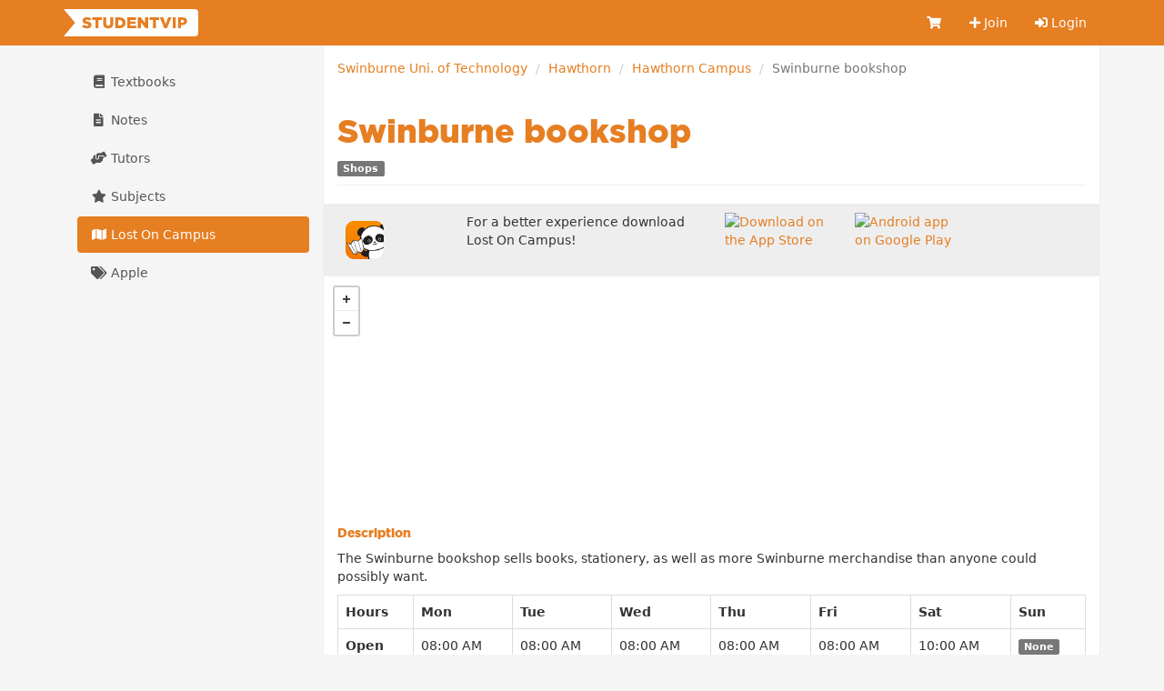

--- FILE ---
content_type: text/html; charset=utf-8
request_url: https://studentvip.com.au/swinburne/hawthorn/maps/116094
body_size: 4861
content:
<!DOCTYPE html>
<html lang="en">
    <head>
        <meta charset="utf-8">
        <meta http-equiv="X-UA-Compatible" content="IE=edge">
        <meta name="viewport" content="width=device-width, initial-scale=1">

        <link href="https://cdn.studentvip.com.au" rel="preconnect" crossorigin>
        <link href="https://cdn.studentvip.com.au" rel="dns-prefetch">

        <title>
                            Swinburne bookshop at Swinburne Hawthorn &mdash; StudentVIP
                    </title>

                    <meta name="description" content="The Swinburne bookshop sells books, stationery, as well as more Swinburne merchandise than anyone could possibly want.">
        
        <link rel="icon" type="image/x-icon" href="https://cdn.studentvip.com.au/favicon.ico">

        <link rel="preload" as="style" href="https://cdn.studentvip.com.au/build/assets/app-DdTRLklp.css" /><link rel="stylesheet" href="https://cdn.studentvip.com.au/build/assets/app-DdTRLklp.css" />        <link rel="stylesheet" href="https://cdnjs.cloudflare.com/ajax/libs/font-awesome/5.15.3/css/all.min.css" integrity="sha512-iBBXm8fW90+nuLcSKlbmrPcLa0OT92xO1BIsZ+ywDWZCvqsWgccV3gFoRBv0z+8dLJgyAHIhR35VZc2oM/gI1w==" crossorigin="anonymous" referrerpolicy="no-referrer" />

        <meta property="fb:app_id" content="279313712098537">
        <meta property="og:site_name" content="StudentVIP">
        <meta property="og:image" content="https://cdn.studentvip.com.au/open-graph.png">
        <meta name="theme-color" content="#e67e22">

            <meta name="apple-itunes-app" content="app-id=488598630">

        
        <link rel="apple-touch-icon" type="image/png" href="https://cdn.studentvip.com.au/apple-touch-icon.png">
        <meta name="format-detection" content="telephone=no">
        <meta name="msapplication-TileColor" content="#e67e22">
        <meta name="msapplication-square150x150logo" content="https://cdn.studentvip.com.au/msapplication-square150x150logo.png">

        <script>
            window.Laravel = {"userId":null,"csrfToken":"L6pP0gPufcNogA9QW8fGDAoyKj7ehM7sVPLvrWt5"};
        </script>

                    <!-- Google tag (gtag.js) -->
<script async src="https://www.googletagmanager.com/gtag/js?id=G-S7D8QM8RMX"></script>
<script>
  window.dataLayer = window.dataLayer || [];
  function gtag(){dataLayer.push(arguments);}
  gtag('js', new Date());

  gtag('config', 'UA-3852619-28');
  gtag('config', 'G-S7D8QM8RMX');
</script>            </head>
    <body class="institutions campuses places show logged-out">
        <div id="app">
            <header class="navbar navbar-primary" role="navigation">
                <div class="container">
                    <div class="navbar-header">
                        <button type="button" class="navbar-toggle collapsed" data-toggle="collapse" data-target=".navbar-responsive-collapse" aria-expanded="false">
                            <span class="sr-only">Toggle navigation</span>
                            <span class="icon-bar"></span>
                            <span class="icon-bar"></span>
                            <span class="icon-bar"></span>
                        </button>
                        <a class="navbar-brand" href="https://studentvip.com.au">
                            <svg viewBox="0 0 295 60" xmlns="http://www.w3.org/2000/svg" class="navbar-logo"><g fill="none" fill-rule="evenodd"><g fill="#FFF"><rect x="25" width="270" height="60" rx="8"/><path d="M25 30l25 30H0zM25 30L0 0h50z"/></g><path d="M51.458 42.408c-4.216 0-8.194-1.326-11.152-3.944l3.672-4.386c2.38 1.87 4.964 2.856 7.718 2.856 1.802 0 2.754-.612 2.754-1.632v-.068c0-1.02-.782-1.53-4.046-2.312-5.066-1.156-8.976-2.584-8.976-7.446v-.068c0-4.42 3.502-7.616 9.214-7.616 4.046 0 7.208 1.088 9.792 3.162l-3.298 4.658c-2.176-1.564-4.556-2.346-6.664-2.346-1.598 0-2.38.646-2.38 1.53v.068c0 1.088.816 1.564 4.148 2.312 5.44 1.19 8.84 2.958 8.84 7.412v.068c0 4.862-3.842 7.752-9.622 7.752zM69.835 42V23.98h-7.106V18.2h20.842v5.78h-7.14V42h-6.596zm27.761.442c-6.732 0-10.982-3.434-10.982-10.88V18.2h6.664v13.226c0 3.434 1.734 5.066 4.386 5.066 2.686 0 4.42-1.564 4.42-4.896V18.2h6.664v13.192c0 7.65-4.386 11.05-11.152 11.05zM113.083 42V18.2h9.214c8.466 0 13.396 4.896 13.396 11.764v.068c0 6.868-4.998 11.968-13.532 11.968h-9.078zm9.282-17.986h-2.686v12.138h2.686c3.978 0 6.596-2.176 6.596-6.018v-.068c0-3.808-2.618-6.052-6.596-6.052zM139.552 42V18.2h19.142v5.576H146.08v3.638h11.424v5.202H146.08v3.774h12.784V42h-19.312zm23.137 0V18.2h6.154l9.792 12.58V18.2h6.528V42h-5.746l-10.2-13.056V42h-6.528zm32.929 0V23.98h-7.106V18.2h20.842v5.78h-7.14V42h-6.596zm24.803.17l-9.622-23.97h7.344l5.406 15.062 5.44-15.062h7.208l-9.656 23.97h-6.12zm18.683-.17V18.2h6.596V42h-6.596zm11.373 0V18.2h10.234c5.984 0 9.86 3.094 9.86 8.33v.068c0 5.644-4.318 8.602-10.2 8.602h-3.298V42h-6.596zm6.596-11.968h3.162c2.312 0 3.774-1.258 3.774-3.128v-.068c0-2.04-1.462-3.094-3.808-3.094h-3.128v6.29z" fill="currentColor" fill-rule="nonzero"/></g></svg>
                        </a>

                                            </div>

                    <nav class="navbar-collapse collapse navbar-responsive-collapse">
    
    <ul class="nav navbar-nav navbar-right">
        <li class="">
            <a href="https://studentvip.com.au/notes/cart" aria-label="Cart">
                <i class="fa fa-shopping-cart fa-fw"></i>
                <span class="visible-xs-inline-block">Cart</span>
                            </a>
        </li>

                    <li class="">
                <a href="https://studentvip.com.au/register"><i class="fa fa-plus"></i> Join</a>
            </li>
            <li class="">
                <a href="https://studentvip.com.au/login"><i class="fas fa-sign-in-alt"></i> Login</a>
            </li>
        
        <li class="divider"></li>

        <li class="dropdown visible-xs">
            <a href="#" class="dropdown-toggle" data-toggle="dropdown">
                <i class="fa fa-book fa-fw"></i> Textbooks <b class="caret"></b>
            </a>

            <ul class="dropdown-menu">
                <li class="">
                    <a href="https://studentvip.com.au/textbooks">
                        Browse textbooks
                    </a>
                </li>
                <li class="">
                    <a href="https://studentvip.com.au/textbooks/sell">
                        Sell textbooks
                    </a>
                </li>
                <li class="">
                    <a href="https://studentvip.com.au/textbooks/alerts">
                        Book alerts
                    </a>
                </li>
                <li class="">
                    <a href="https://studentvip.com.au/textbooks/activity">
                        My listings
                    </a>
                </li>
                <li class="">
                    <a href="https://studentvip.com.au/textbooks/faq">FAQ</a>
                </li>
            </ul>
        </li>

        <li class="dropdown visible-xs">
            <a href="#" class="dropdown-toggle" data-toggle="dropdown">
                <i class="fa fa-file-alt fa-fw"></i> Notes <b class="caret"></b>
            </a>

            <ul class="dropdown-menu">
                <li class="">
                    <a href="https://studentvip.com.au/notes">
                        Browse notes
                    </a>
                </li>
                <li class="">
                    <a href="https://studentvip.com.au/notes/sell">
                        Sell notes
                    </a>
                </li>
                <li class="">
                    <a href="https://studentvip.com.au/notes/purchases">
                        My purchases
                    </a>
                </li>
                <li class="">
                    <a href="https://studentvip.com.au/notes/activity">
                        My activity
                    </a>
                </li>
                <li class="">
                    <a href="https://studentvip.com.au/notes/faq">
                        FAQ
                    </a>
                </li>
            </ul>
        </li>

        <li class="dropdown visible-xs">
            <a href="#" class="dropdown-toggle" data-toggle="dropdown">
                <i class="fas fa-hands-helping"></i> Tutors <b class="caret"></b>
            </a>

            <ul class="dropdown-menu">
                <li class="">
                    <a href="https://studentvip.com.au/tutors">
                        Browse tutors
                    </a>
                </li>
                                    <li class="">
                        <a href="https://studentvip.com.au/tutors/become-tutor">
                            Become a tutor
                        </a>
                    </li>
                                <li class="">
                    <a href="https://studentvip.com.au/tutors/faq">
                        FAQ
                    </a>
                </li>
                <li class="">
                    <a href="https://studentvip.com.au/tutors/etiquette">Etiquette</a>
                </li>
            </ul>
        </li>

        <li class="dropdown visible-xs">
            <a href="#" class="dropdown-toggle" data-toggle="dropdown">
                <i class="fa fa-star fa-fw"></i> Subjects <b class="caret"></b>
            </a>

            <ul class="dropdown-menu">
                <li class="">
                    <a href="https://studentvip.com.au/subjects">
                        Browse subjects
                    </a>
                </li>
                <li class="">
                    <a href="https://studentvip.com.au/subjects/activity">
                        My activity
                    </a>
                </li>
                <li class="">
                    <a href="https://studentvip.com.au/subjects/create">
                        Add missing subject
                    </a>
                </li>
                <li class="">
                    <a href="https://studentvip.com.au/subjects/faq">
                        FAQ
                    </a>
                </li>
            </ul>
        </li>

        <li class="active visible-xs">
            <a href="https://studentvip.com.au/maps">
                <i class="fa fa-map fa-fw"></i> Lost On Campus
            </a>
        </li>

        <li class=" visible-xs">
            <a href="https://studentvip.com.au/student-discounts/apple"><i class="fa fa-tags fa-fw"></i> Apple</a>
        </li>
    </ul>
</nav>
                </div>
            </header>

            
            
            
            
            
            <div class="container">
                <section id="content">
                    

                                            <main>
                            <ol class="breadcrumb">
        
                            <li><a href="https://studentvip.com.au/swinburne">Swinburne Uni. of Technology</a></li>
            
        
                            <li><a href="https://studentvip.com.au/swinburne/hawthorn">Hawthorn</a></li>
            
        
                            <li><a href="https://studentvip.com.au/swinburne/hawthorn/maps">Hawthorn Campus</a></li>
            
        
                            <li class="active">Swinburne bookshop</li>
            
            </ol>

                                                            <div class="page-header"><h1>Swinburne bookshop</h1>

                    <a href="https://studentvip.com.au/swinburne/hawthorn/categories/shops" class="label label-default">Shops</a></div>
                            
                            <div class="row maps-banner">
    <div class="col-sm-2">
        <img src="https://cdn.studentvip.com.au/images/places/lost-on-campus-panda.png" alt="Lost On Campus" width="60">
    </div>

    <div class="col-sm-4">
        <p>For a better experience download Lost On Campus!</p>
    </div>

    <div class="col-xs-2">
        <a href="https://studentvip.com.au/lost-on-campus/ios">
            <img src="https://cdn.studentvip.com.au/images/app-store.svg" alt="Download on the App Store" class="img-responsive">
        </a>
    </div>
    <div class="col-xs-2">
        <a href="https://studentvip.com.au/lost-on-campus/android">
            <img src="https://cdn.studentvip.com.au/images/google-play.svg" alt="Android app on Google Play" class="img-responsive">
        </a>
    </div>
</div>

    <div class="row map">
            <mapbox-map marker="Swinburne bookshop" :latitude="-37.822539046833" :longitude="145.03859669307"></mapbox-map>
    </div>

    <div class="description">
        <h5>Description</h5>
        <p class="nl2br">The Swinburne bookshop sells books, stationery, as well as more Swinburne merchandise than anyone could possibly want.</p>
    </div>

    <table class="table table-bordered">
        <tr>
            <th>Hours</th>
            <th>Mon</th>
            <th>Tue</th>
            <th>Wed</th>
            <th>Thu</th>
            <th>Fri</th>
            <th>Sat</th>
            <th>Sun</th>
        </tr>
        <tr>
            <th>Open</th>
            <td>08:00 AM</td>
            <td>08:00 AM</td>
            <td>08:00 AM</td>
            <td>08:00 AM</td>
            <td>08:00 AM</td>
            <td>10:00 AM</td>
            <td><span class="label label-default">None</span></td>
        </tr>
        <tr>
            <th>Close</th>
            <td>07:00 PM</td>
            <td>07:00 PM</td>
            <td>07:00 PM</td>
            <td>07:00 PM</td>
            <td>05:00 PM</td>
            <td>03:00 PM</td>
            <td><span class="label label-default">None</span></td>
        </tr>
    </table>

    <div class="photos">
        <h5>Photos of Swinburne bookshop</h5>
        <div id="carousel" class="carousel slide" data-ride="carousel">
            <ol class="carousel-indicators">
                                    <li data-target="#carousel" data-slide-to="0" class="active"></li>
                                    <li data-target="#carousel" data-slide-to="1" class=""></li>
                            </ol>

            <div class="carousel-inner" role="listbox">
                                    <div class="item active">
                        <img src="https://s3.studentvip.com.au/photos/main-entrance-via-exterior-stair-151920-small.jpg" alt="Main entrance via exterior stairs">
                        <div class="carousel-caption">
                            <p>Main entrance via exterior stairs</p>
                        </div>
                    </div>
                                    <div class="item ">
                        <img src="https://s3.studentvip.com.au/photos/bookshop-151923-small.jpg" alt="Bookshop">
                        <div class="carousel-caption">
                            <p>Bookshop</p>
                        </div>
                    </div>
                            </div>
                            <a href="#carousel" class="left carousel-control" role="button" data-slide="prev">
                    <i class="fa fa-angle-left fa-2x" aria-hidden="true"></i>
                    <span class="sr-only">Previous</span>
                </a>
                <a href="#carousel" class="right carousel-control" role="button" data-slide="next">
                    <i class="fa fa-angle-right fa-2x" aria-hidden="true"></i>
                    <span class="sr-only">Next</span>
                </a>
                    </div>
    </div>

    
    <div class="share-link">
    <h5>Organising a meeting or event? Link to this page.</h5>

    <input id="link" value="https://studentvip.com.au/swinburne/hawthorn/maps/116094" class="form-control">
</div>

    
    <div class="feedback">
    <h5>Improve this listing</h5>

            <p>
            <a href="https://studentvip.com.au/login" class="text-underline">Login</a> and let us know what needs to be updated on our Swinburne bookshop listing, or email us on <a href="mailto:support@studentvip.com.au" class="text-underline">support@studentvip.com.au</a>
        </p>
    
    <hr class="row color-black">
</div>

            <div class="explore">
    <h5>Explore Swinburne University of Technology</h5>

    <a href="https://studentvip.com.au/swinburne/hawthorn/maps">
        <p class="text-underline">Search map of Swinburne University of Technology Hawthorn campus</p>
    </a>

    <a href="https://studentvip.com.au/swinburne/hawthorn/categories/shops">
        <p class="text-underline">Map of all Shops at Hawthorn campus</p>
    </a>

    <hr class="row color-black">
</div>
    
    <div class="row">
    <div class="col-md-3 col-sm-4 col-xs-12">
        <img src="https://cdn.studentvip.com.au/images/places/lost-on-campus-panda.png" alt="Lost On Campus">
    </div>
    <div class="col-md-9 col-sm-8 col-xs-12">
        <h5>For a way better experience</h5>
        <p>Download StudentVIP’s famous free campus map app -</p>
        <p><b>Lost On Campus</b>. Australia’s biggest app built for uni students.</p>

        <div class="row">
            <div class="col-xs-2">
                <a href="https://studentvip.com.au/lost-on-campus/ios">
                    <img src="https://cdn.studentvip.com.au/images/app-store.svg" alt="Download on the App Store" class="img-responsive">
                </a>
            </div>
            <div class="col-xs-2">
                <a href="https://studentvip.com.au/lost-on-campus/android">
                    <img src="https://cdn.studentvip.com.au/images/google-play.svg" alt="Download from Google Play" class="img-responsive">
                </a>
            </div>
        </div>
    </div>
</div>
                        </main>

                        <aside>
                            
                            
                                                            <ul class="nav nav-pills nav-stacked hidden-xs">
    <li class="">
        <a href="https://studentvip.com.au/textbooks">
            <i class="fa fa-book fa-fw"></i> Textbooks
        </a>

            </li>

    <li class="">
        <a href="https://studentvip.com.au/notes">
            <i class="fa fa-file-alt fa-fw"></i> Notes
        </a>

            </li>

    <li class="">
        <a href="https://studentvip.com.au/tutors">
            <i class="fas fa-hands-helping fa-fw"></i> Tutors
        </a>

            </li>

    <li class="">
        <a href="https://studentvip.com.au/subjects">
            <i class="fa fa-star fa-fw"></i> Subjects</a>
        </a>

            </li>

    <li class="active">
        <a href="https://studentvip.com.au/maps">
            <i class="fa fa-map fa-fw"></i> Lost On Campus</a>
        </a>
    </li>

    <li class="">
        <a href="https://studentvip.com.au/student-discounts/apple"><i class="fa fa-tags fa-fw"></i> Apple</a>
    </li>
</ul>
                                                    </aside>
                                    </section>
            </div>

            <footer>
                <div class="container">
                    <div class="footer-header">
                        <div class="footer-copyright">
                            <span title="studentvip-web2">&copy;</span>
                             Student Services Australia Pty Ltd 1997 &ndash; 2026
                             <span class="footer-acn">ACN 100 372 156</span>
                        </div>
                    </div>

                    <div class="footer-links">
                        <ul class="col-xs-6 col-sm-3 list-unstyled">
                            <li><a href="https://studentvip.com.au/feedback">Feedback &amp; help</a></li>
                            <li><a href="https://studentvip.com.au/universities">Universities</a></li>
                            <li><a href="https://studentvip.com.au/alerts">Alerts</a></li>
                            <li><a href="https://studentvip.com.au/terms">Terms</a></li>
                            <li><a href="https://studentvip.com.au/privacy">Privacy</a></li>
                            <li><a href="https://studentvip.com.au/media-buyers">For media buyers</a></li>
                        </ul>

                        <ul class="col-xs-6 col-sm-3 list-unstyled text-right">
                                                    </ul>

                        <ul class="col-xs-6 col-sm-3 list-unstyled text-right">
                            <li><a href="https://studentvip.com.au/lost-on-campus">Lost On Campus</a></li>
                            <li><a href="https://www.studentsuper.com.au" target="_blank" rel="noopener noreferrer">Student Super</a></li>
                            <li><a href="https://www.professionalsuper.com.au" target="_blank" rel="noopener noreferrer">Professional Super</a></li>
                        </ul>

                        <ul class="col-xs-6 col-sm-3 list-unstyled text-right">
                            <li><a href="https://highschooltutors.com.au" target="_blank" rel="noopener noreferrer">High School Tutors</a></li>
                            <li><a href="https://studentinternships.com.au" target="_blank" rel="noopener noreferrer">Student Internships</a></li>
                            <li><a href="https://jobsnearme.com.au" target="_blank" rel="noopener noreferrer">Jobs Near Me</a></li>
                            <li><a href="https://summerjobs.com.au" target="_blank" rel="noopener noreferrer">Summer Jobs</a></li>
                            <li><a href="https://highschoolnotes.com.au" target="_blank" rel="noopener noreferrer">High School Notes</a></li>
                        </ul>
                    </div>
                </div>
            </footer>
        </div>

        <script type="text/javascript" src="https://js.stripe.com/v3/"></script>
        <link rel="preload" as="style" href="https://cdn.studentvip.com.au/build/assets/vue-multiselect-BCDjSUcn.css" /><link rel="preload" as="style" href="https://cdn.studentvip.com.au/build/assets/app-Dd4HTrS9.css" /><link rel="modulepreload" as="script" href="https://cdn.studentvip.com.au/build/assets/app-xr4f_iah.js" /><link rel="modulepreload" as="script" href="https://cdn.studentvip.com.au/build/assets/vue-multiselect-Yy92vvLD.js" /><link rel="modulepreload" as="script" href="https://cdn.studentvip.com.au/build/assets/_commonjsHelpers-CqkleIqs.js" /><link rel="stylesheet" href="https://cdn.studentvip.com.au/build/assets/vue-multiselect-BCDjSUcn.css" /><link rel="stylesheet" href="https://cdn.studentvip.com.au/build/assets/app-Dd4HTrS9.css" /><script type="module" src="https://cdn.studentvip.com.au/build/assets/app-xr4f_iah.js"></script>            </body>
</html>
